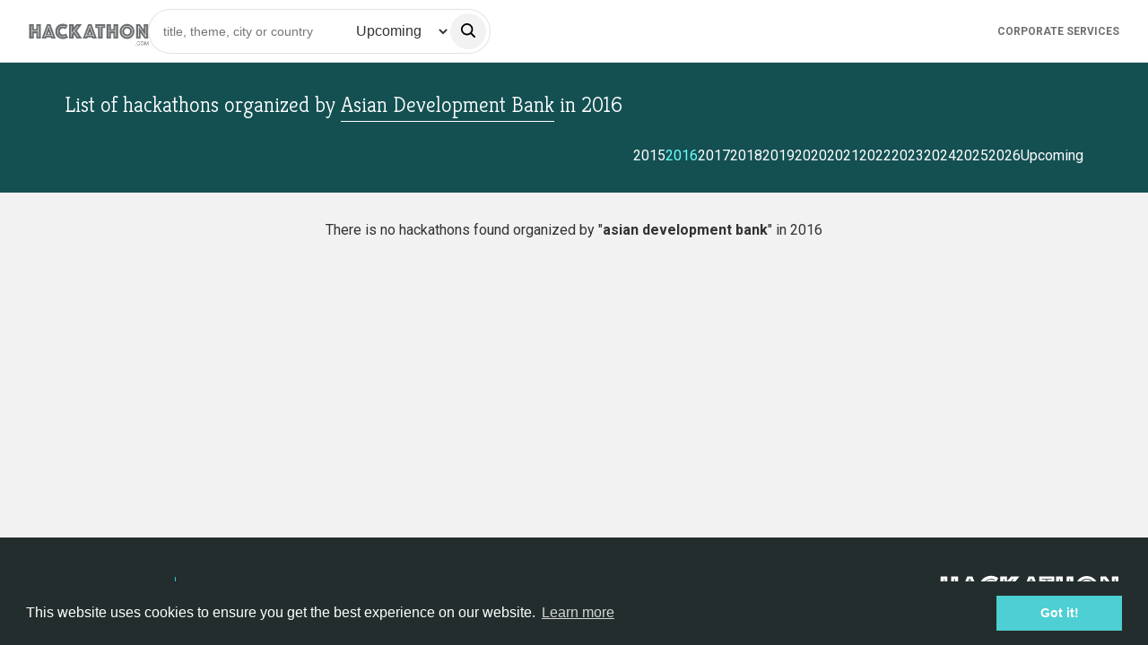

--- FILE ---
content_type: text/css; charset=UTF-8
request_url: https://www.hackathon.com/assets/result-gkQRmMTt.css
body_size: -2166
content:
.result-list{padding:2rem}.result-list:not(.empty){display:flex;background-color:var(--grey-lightest);gap:1.5rem}@media only screen and (max-width: 1023px){.result-list:not(.empty){justify-content:center;flex-wrap:wrap}}@media only screen and (min-width: 1024px){.result-list:not(.empty){align-items:center;flex-direction:column}}.result-list.empty{text-align:center}.page-header{padding:2rem 0;background-color:var(--color-primary-darker);color:var(--white)}.page-header__title{margin-bottom:2rem}.page-header__title__subject{display:inline-block;position:relative}.page-header__title__subject:after{content:"";display:block;position:absolute;bottom:-.25rem;left:0;width:100%;border-bottom:1px solid var(--white)}.page-header__title__subject:not(.uppercase){text-transform:capitalize}.page-header__years{display:flex;align-items:center;padding:0;list-style:none}@media only screen and (max-width: 1023px){.page-header__years{flex-wrap:wrap;gap:1rem}}@media only screen and (min-width: 1024px){.page-header__years{justify-content:flex-end;gap:.5rem}}.page-header__years__link{color:var(--white)}.page-header__years__link:hover,.page-header__years__link.active{color:var(--color-primary-light)}
